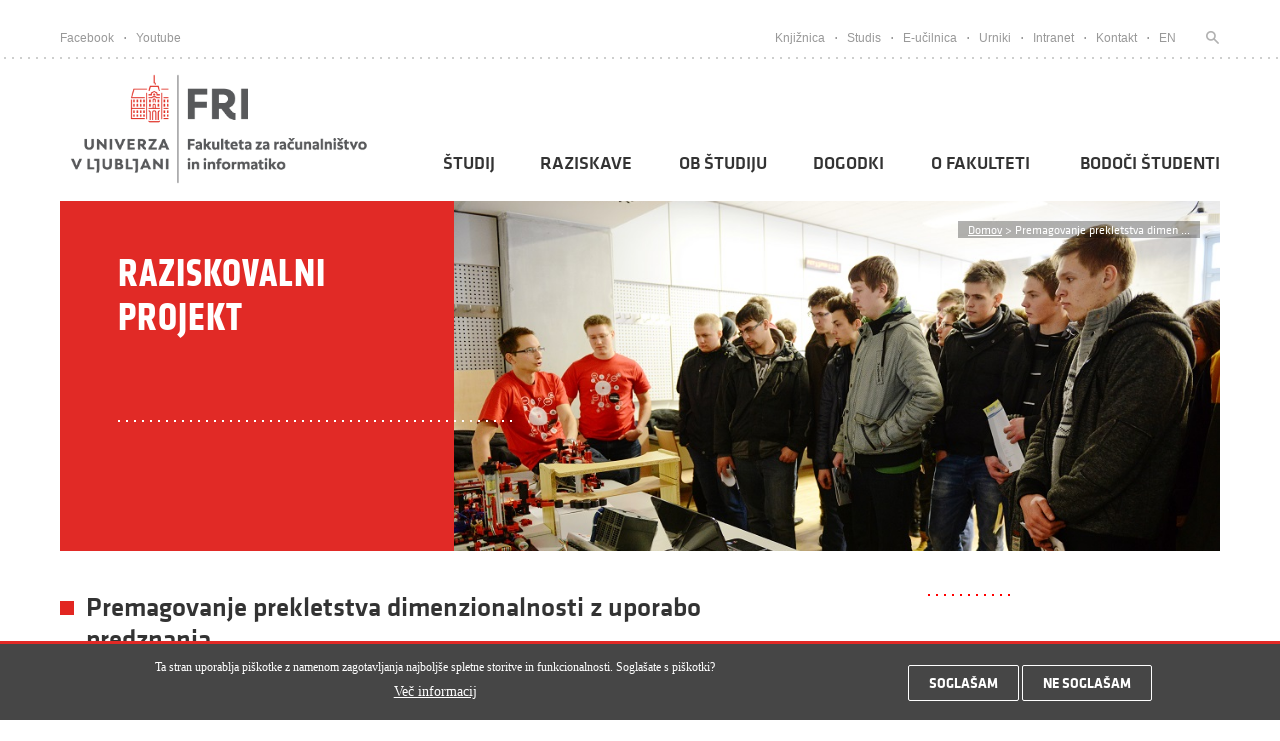

--- FILE ---
content_type: text/html; charset=utf-8
request_url: https://www.fri.uni-lj.si/sl/projekti/42
body_size: 15976
content:
<!DOCTYPE html PUBLIC "-//W3C//DTD XHTML+RDFa 1.0//EN"
  "http://www.w3.org/MarkUp/DTD/xhtml-rdfa-1.dtd">
<html xmlns="http://www.w3.org/1999/xhtml" xml:lang="sl" lang="sl" version="XHTML+RDFa 1.0" dir="ltr"
  xmlns:content="http://purl.org/rss/1.0/modules/content/"
  xmlns:dc="http://purl.org/dc/terms/"
  xmlns:foaf="http://xmlns.com/foaf/0.1/"
  xmlns:og="http://ogp.me/ns#"
  xmlns:rdfs="http://www.w3.org/2000/01/rdf-schema#"
  xmlns:sioc="http://rdfs.org/sioc/ns#"
  xmlns:sioct="http://rdfs.org/sioc/types#"
  xmlns:skos="http://www.w3.org/2004/02/skos/core#"
  xmlns:xsd="http://www.w3.org/2001/XMLSchema#">

<head profile="http://www.w3.org/1999/xhtml/vocab">
    <meta http-equiv="Content-Type" content="text/html; charset=utf-8" />
<link rel="shortcut icon" href="https://www.fri.uni-lj.si/sites/all/themes/fri_theme/favicon.ico" type="image/vnd.microsoft.icon" />
<meta name="generator" content="Drupal 7 (https://www.drupal.org)" />
<link rel="canonical" href="https://www.fri.uni-lj.si/sl/projekti/42" />
<link rel="shortlink" href="https://www.fri.uni-lj.si/sl/node/16065" />
    
    <link type="text/css" rel="stylesheet" href="https://www.fri.uni-lj.si/sites/default/files/css/css_xE-rWrJf-fncB6ztZfd2huxqgxu4WO-qwma6Xer30m4.css" media="all" />
<link type="text/css" rel="stylesheet" href="https://www.fri.uni-lj.si/sites/default/files/css/css_vZ7OMldNxT0kN_1nW7_5iIquAxAdcU-aJ-ucVab5t40.css" media="all" />
<link type="text/css" rel="stylesheet" href="https://www.fri.uni-lj.si/sites/default/files/css/css_aVfii4WBdDCVQIFAcvt660YF57n_vvGcbWx3GhosCs0.css" media="all" />
<link type="text/css" rel="stylesheet" href="https://fonts.googleapis.com/css?family=Oswald&amp;subset=latin-ext" media="all" />
<link type="text/css" rel="stylesheet" href="https://fonts.googleapis.com/css?family=Roboto:700,500,300,400&amp;subset=latin-ext" media="all" />
<link type="text/css" rel="stylesheet" href="https://cdn.jsdelivr.net/npm/tailwindcss/dist/tailwind.min.css" media="all" />
<link type="text/css" rel="stylesheet" href="https://www.fri.uni-lj.si/sites/default/files/css/css_FqSpa_bJ1mLZhxMbRmlZmalMYgYI-hckzHLfHFGi3Xk.css" media="all" />
<link type="text/css" rel="stylesheet" href="https://www.fri.uni-lj.si/sites/default/files/css/css_Jeg-a-oIGMNaJP_6CA9W76bWO4f8-QvIgG01TW6tKJU.css" media="all" />

<!--[if lt IE 7]>
<link type="text/css" rel="stylesheet" href="https://www.fri.uni-lj.si/sites/all/themes/fri_theme/ie6.css?t72xdr" media="all" />
<![endif]-->
    <meta name="viewport" content="width=device-width, initial-scale=1, maximum-scale=1">
    
    <title>
      Premagovanje prekletstva dimenzionalnosti z uporabo predznanja    </title>
    
    
  

</head>
<body class="html not-front not-logged-in no-sidebars page-node page-node- page-node-16065 node-type-raziskovalni-projekt i18n-sl" >

<style>
.skip-link {
  #position: absolute;
  display: inline-block;
  padding: .375rem .75rem;
  line-height: 1;
  font-size: 1.1rem;
  font-weight: bold;
  background-color: #ced3db;
  color: white;
}

.skip-link:not(:focus) {
  height: 1px;
  width: 1px;
  overflow: hidden;
  white-space: nowrap;
  clip: rect(0 0 0 0);
  clip-path: inset(50%);
}
</style>
<a href="#main-content" class="skip-link">Pojdi na vsebino</a>
        <div style="position:relative;">
        <div id="mobile-menu-backgroud-dark"></div>
                  <div class="region region-header">
    <div id="block-frontpage-top-links-block" class="block block-frontpage">

    
  <div class="content">
    
<header>
            <div id="upper-head-wrap">
                <div class="container">
                    <div class="left">
                        <div class="first"><a target="_blank" href="https://www.facebook.com/ulfri">Facebook</a></div>
                        <div class="dot"></div>
                        <div class="last"><a target="_blank" href="https://www.youtube.com/playlist?list=PLGYg4ZIlAe557Ad9QGq_G6i9y5CcJY0xt">Youtube</a></div>
                    </div>
                    <div class="right">
                    											 <div class="first"><a  href="/sl/knjiznica">Knjižnica</a></div>
										 <div class="dot"></div>
									                        
                    											
										<div>
                                            <a target='_blank'   href="https://studij.fri.uni-lj.si/">
                                            Studis                                            </a>
                                        </div>
                                        										<div class="dot"></div>
									                        
                    											
										<div>
                                            <a target='_blank'   href="https://ucilnica.fri.uni-lj.si/">
                                            E-učilnica                                            </a>
                                        </div>
                                        										<div class="dot"></div>
									                        
                    											
										<div>
                                            <a target='_blank'   href="https://urnik.fri.uni-lj.si/">
                                            Urniki                                            </a>
                                        </div>
                                        										<div class="dot"></div>
									                        
                    											
										<div>
                                            <a    href="https://intranet.fri.uni-lj.si/sl">
                                            Intranet                                            </a>
                                        </div>
                                        										<div class="dot"></div>
									                        
                    											
										<div>
                                            <a    href="/sl/kontakti">
                                            Kontakt                                            </a>
                                        </div>
                                                                
                    	                       <div class="dot"></div> 
                        <div>
                        	 
                                    <div>
                                                                                    <a href="/en/">EN</a>
                                        						            </div>
						</div>
                       <div >
                                                    
                        </div>
						<div class="dot"></div>                       	
                       	<div>
                       		<a title="Iskanje" href="#isci">
                       			<div class="last search-head" id="search-head">
                       				<form style="display:inline" action="/sl/iskanje" method="get">
                                        <input type="input" name="keys" class="edit-keys" title="Prosimo vnesite iskalni izraz" oninvalid="this.setCustomValidity('Prosimo vnesite iskalni izraz')" oninput="setCustomValidity('')" required />
                       				</form>
                       			</div>
                       		</a>
                       	</div>
                    </div>
                </div>
            </div>
            
            <div id="main-head-wrap">
                <div class="container">
                    <div class="background "></div>
                    <div class="navigation">
                        <a href="/sl">
                            <!-- <div class="logo"></div> -->
                                                            <img alt="FRI logo" class="logo" src="/sites/all/themes/fri_theme/images/fri_logo.png"/>
                                                    </a>
                                                <div class="menu-item-button">
                            <div class="a"></div>
                            <div class="b"></div>
                            <div class="c"></div>
                        </div>
                        <div id="mobile-nav" class=""> 
                            <div class="red-line"></div>
                            <div class="menus">
                                                                    
                                    <div class="item" ident="menu-studij">
                                        
                                                                                
                                        <a href="/sl/studij">
                                            <div class="title">Študij</div> 
                                        </a>
                                        
                                        
                                        
                                        <div class="image"></div><div class='submenu-slide-item' id='menu-studij'> <div class='back'>Nazaj</div><div class='submenu-l '><a href='/sl/virtualni-informativni-dan'>
                                                            <span>Virtualni informativni dan</span></a></div><div class='submenu-l has-children'><a href='/sl/studij/dodiplomski-studij'>
                                                            <span>Dodiplomski študij</span></a></div><div class='submenu-l-more'><a href='/sl/studijski-program/racunalnistvo-informatika-0'><div class='submenu-la'><div class='la-subtitle'>Računalništvo in informatika</div><div class='la-subtitle-sub'>Računalništvo in informatika</div></div><a href='/sl/studijski-program/racunalnistvo-informatika'><div class='submenu-la'><div class='la-subtitle'>Računalništvo in informatika</div><div class='la-subtitle-sub'>Računalništvo in informatika</div></div><a href='/sl/studijski-program/racunalnistvo-matematika-0'><div class='submenu-la'><div class='la-subtitle'>Računalništvo in matematika</div><div class='la-subtitle-sub'>Računalništvo in matematika</div></div><a href='/sl/studijski-program/multimedija'><div class='submenu-la'><div class='la-subtitle'>Multimedija</div><div class='la-subtitle-sub'>Multimedija</div></div><a href='/sl/studijski-program/upravna-informatika'><div class='submenu-la'><div class='la-subtitle'>Upravna informatika</div><div class='la-subtitle-sub'>Upravna informatika</div></div><a href='/sl/delovna-praksa'><div class='submenu-la'><div class='la-subtitle'>Delovna praksa</div><div class='la-subtitle-sub'>Delovna praksa</div></div><a href='/sl/dvojni-studijski-program-knu'><div class='submenu-la'><div class='la-subtitle'>Dvojni študijski program KNU</div><div class='la-subtitle-sub'>Dvojni študijski program KNU</div></div><a href='/sl/diplomsko-delo'><div class='submenu-la'><div class='la-subtitle'>Diplomsko delo</div><div class='la-subtitle-sub'>Diplomsko delo</div></div><a href='/sl/prestopanje-med-programi-bun-ri-na-bvs-ri'><div class='submenu-la'><div class='la-subtitle'>Prestopanje med programi BUN-RI na BVS-RI</div><div class='la-subtitle-sub'>Prestopanje med programi BUN-RI na BVS-RI</div></div><a href='/sl/prehod-iz-starega-v-novi-program'><div class='submenu-la'><div class='la-subtitle'>Prehod iz starega v novi program</div><div class='la-subtitle-sub'>Prehod iz starega v novi program</div></div><a href='/sl/dodatno-leto'><div class='submenu-la'><div class='la-subtitle'>Dodatno leto</div><div class='la-subtitle-sub'>Dodatno leto</div></div></div><div class='submenu-l has-children'><a href='/sl/studij/magistrski-studij'>
                                                            <span>Magistrski študij</span></a></div><div class='submenu-l-more'><a href='/sl/studijski-program/racunalnistvo-informatika-1'><div class='submenu-la'><div class='la-subtitle'>Računalništvo in informatika</div><div class='la-subtitle-sub'>Računalništvo in informatika</div></div><a href='/sl/studijski-program/podatkovne-vede'><div class='submenu-la'><div class='la-subtitle'>Podatkovne vede</div><div class='la-subtitle-sub'>Podatkovne vede</div></div><a href='/sl/studijski-program/multimedija-0'><div class='submenu-la'><div class='la-subtitle'>Multimedija</div><div class='la-subtitle-sub'>Multimedija</div></div><a href='/sl/studijski-program/racunalnistvo-matematika'><div class='submenu-la'><div class='la-subtitle'>Računalništvo in matematika</div><div class='la-subtitle-sub'>Računalništvo in matematika</div></div><a href='/sl/studijski-program/kognitivna-znanost'><div class='submenu-la'><div class='la-subtitle'>Kognitivna znanost</div><div class='la-subtitle-sub'>Kognitivna znanost</div></div><a href='/sl/studijski-program/uporabna-statistika'><div class='submenu-la'><div class='la-subtitle'>Uporabna statistika</div><div class='la-subtitle-sub'>Uporabna statistika</div></div><a href='/sl/studijski-program/digitalno-jezikoslovje'><div class='submenu-la'><div class='la-subtitle'>Digitalno jezikoslovje</div><div class='la-subtitle-sub'>Digitalno jezikoslovje</div></div><a href='/sl/studijski-program/umetna-inteligenca'><div class='submenu-la'><div class='la-subtitle'>Umetna inteligenca</div><div class='la-subtitle-sub'>Umetna inteligenca</div></div><a href='/sl/dvojni-studijski-program'><div class='submenu-la'><div class='la-subtitle'>Dvojni študijski program TU Graz</div><div class='la-subtitle-sub'>Dvojni študijski program TU Graz</div></div><a href='/sl/magistrsko-delo'><div class='submenu-la'><div class='la-subtitle'>Magistrsko delo</div><div class='la-subtitle-sub'>Magistrsko delo</div></div></div><div class='submenu-l has-children'><a href='/sl/studij/doktorski-studij'>
                                                            <span>Doktorski študij</span></a></div><div class='submenu-l-more'><a href='/sl/studijski-program/racunalnistvo-informatika-2'><div class='submenu-la'><div class='la-subtitle'>Računalništvo in informatika</div><div class='la-subtitle-sub'>Računalništvo in informatika</div></div><a href='/sl/studijski-program/bioznanosti'><div class='submenu-la'><div class='la-subtitle'>Bioznanosti</div><div class='la-subtitle-sub'>Bioznanosti</div></div><a href='/sl/mentorji'><div class='submenu-la'><div class='la-subtitle'>Mentorji</div><div class='la-subtitle-sub'>Mentorji</div></div><a href='/sl/pogosta-vprasanja'><div class='submenu-la'><div class='la-subtitle'>Pogosta vprašanja</div><div class='la-subtitle-sub'>Pogosta vprašanja</div></div><a href='/sl/predmetnik-pred-sl-20152016'><div class='submenu-la'><div class='la-subtitle'>Predmetnik pred š.l. 2015/2016</div><div class='la-subtitle-sub'>Predmetnik pred š.l. 2015/2016</div></div><a href='/sl/dvojni-studijski-program-z-univerzo-kaust'><div class='submenu-la'><div class='la-subtitle'>Dvojni študijski program</div><div class='la-subtitle-sub'>Dvojni študijski program</div></div></div><div class='submenu-l '><a href='/sl/mednarodne-izmenjave'>
                                                            <span>Mednarodne izmenjave</span></a></div><div class='submenu-l '><a href='/sl/studentski-status'>
                                                            <span>Študentski status</span></a></div><div class='submenu-l '><a href='/sl/studijski-koledar'>
                                                            <span>Študijski koledar</span></a></div><div class='submenu-l '><a href='/sl/pravilniki-vloge-ceniki'>
                                                            <span>Pravilniki, vloge, ceniki</span></a></div><div class='submenu-l '><a href='/sl/prijava-na-izpite'>
                                                            <span>Prijava na izpite</span></a></div><div class='submenu-l '><a href='/sl/vpis'>
                                                            <span>Vpis</span></a></div><div class='submenu-l '><a href='/sl/pogosta-vprasanja-0'>
                                                            <span>Pogosta vprašanja</span></a></div><div class='submenu-l '><a href='/sl/splosni-izbirni-predmeti'>
                                                            <span>Splošni izbirni predmeti</span></a></div><div class='submenu-l '><a href='/sl/napotki-za-pisanje-porocila'>
                                                            <span>Napotki za pisanje poročila</span></a></div><div class='submenu-l '><a href='/sl/stipendije'>
                                                            <span>Štipendije</span></a></div><div class='submenu-l '><a href='/sl/studentski-referat'>
                                                            <span>Študentski referat</span></a></div></div>                                    </div>
                                                                    
                                    <div class="item" ident="menu-raziskave">
                                        
                                                                                
                                        <a href="/sl/raziskave">
                                            <div class="title">Raziskave</div> 
                                        </a>
                                        
                                        
                                        
                                        <div class="image"></div><div class='submenu-slide-item' id='menu-raziskave'> <div class='back'>Nazaj</div><div class='submenu-l '><a href='/sl/raziskave/laboratoriji'>
                                                            <span>Laboratoriji</span></a></div><div class='submenu-l '><a href='/sl/raziskave/raziskovalni-projekti'>
                                                            <span>Raziskovalni projekti</span></a></div><div class='submenu-l '><a href='/sl/raziskave/seminarji-konference-zagovori'>
                                                            <span>Seminarji, konference in zagovori</span></a></div><div class='submenu-l '><a href='/sl/sodelovanje-z-gospodarstvom'>
                                                            <span>Sodelovanje z gospodarstvom</span></a></div><div class='submenu-l '><a href='/sl/mednarodna-vpetost'>
                                                            <span>Mednarodna vpetost</span></a></div><div class='submenu-l '><a href='/sl/fakulteta-studenti'>
                                                            <span>Fakulteta in študenti</span></a></div><div class='submenu-l '><a href='/sl/raziskovalna-infrastruktura'>
                                                            <span>Raziskovalna infrastruktura</span></a></div><div class='submenu-l '><a href='/sl/cern'>
                                                            <span>CERN</span></a></div><div class='submenu-l '><a href='/sl/digitalizacija'>
                                                            <span>Digitalizacija</span></a></div><div class='submenu-l '><a href='/sl/jrc'>
                                                            <span>JRC</span></a></div><div class='submenu-l '><a href='/sl/nvidia-fri-ai-day-2025'>
                                                            <span>NVIDIA & FRI AI Day 2025</span></a></div><div class='submenu-l '><a href='/sl/odklenimo-kvantno-prihodnost-predstavitev-ibm-quantum'>
                                                            <span>Odklenimo kvantno prihodnost: IBM Quantum</span></a></div></div>                                    </div>
                                                                    
                                    <div class="item" ident="menu-ob-tudiju">
                                        
                                                                                
                                        <a href="/sl/obstudiju">
                                            <div class="title">Ob študiju</div> 
                                        </a>
                                        
                                        
                                        
                                        <div class="image"></div><div class='submenu-slide-item' id='menu-ob-tudiju'> <div class='back'>Nazaj</div><div class='submenu-l '><a href='/sl/poletne-sole-delavnice'>
                                                            <span>Poletne šole in delavnice</span></a></div><div class='submenu-l '><a href='/sl/studentski-svet-fri'>
                                                            <span>Študentski svet FRI</span></a></div><div class='submenu-l '><a href='/sl/karierni-centri-univerze-v-ljubljani'>
                                                            <span>Karierni centri UL</span></a></div><div class='submenu-l '><a href='/sl/mednarodna-tekmovanja'>
                                                            <span>Mednarodna tekmovanja</span></a></div><div class='submenu-l '><a href='/sl/sport'>
                                                            <span>Šport</span></a></div><div class='submenu-l '><a href='/sl/banda-fridom'>
                                                            <span>Banda FRIdom</span></a></div><div class='submenu-l '><a href='/sl/robo-liga-fri'>
                                                            <span>Robo Liga FRI</span></a></div><div class='submenu-l '><a href='/sl/studentski-izzivi'>
                                                            <span>Študentski izzivi</span></a></div><div class='submenu-l '><a href='/sl/alumni-ul-fri'>
                                                            <span>Alumni</span></a></div></div>                                    </div>
                                                                    
                                    <div class="item" ident="">
                                        
                                                                                
                                        <a href="/sl/dogodki">
                                            <div class="title">Dogodki</div> 
                                        </a>
                                        
                                        
                                        
                                                                            </div>
                                                                    
                                    <div class="item" ident="menu-o-fakulteti">
                                        
                                                                                
                                        <a href="/sl/poslanstvo-vizija">
                                            <div class="title">O fakulteti</div> 
                                        </a>
                                        
                                        
                                        
                                        <div class="image"></div><div class='submenu-slide-item' id='menu-o-fakulteti'> <div class='back'>Nazaj</div><div class='submenu-l '><a href='/sl/poslanstvo-vizija'>
                                                            <span>Poslanstvo in vizija</span></a></div><div class='submenu-l '><a href='/sl/vodstvo'>
                                                            <span>Vodstvo</span></a></div><div class='submenu-l '><a href='/sl/organi-fakultete'>
                                                            <span>Organi fakultete</span></a></div><div class='submenu-l '><a href='/sl/o-fakulteti/osebje'>
                                                            <span>Osebje</span></a></div><div class='submenu-l '><a href='/sl/kontakti'>
                                                            <span>Kontakti</span></a></div><div class='submenu-l '><a href='/sl/o-fakulteti/kako-do-nas'>
                                                            <span>Kako do nas</span></a></div><div class='submenu-l '><a href='/sl/kje-je-kaj'>
                                                            <span>Kje je kaj</span></a></div><div class='submenu-l '><a href='/sl/pravilniki-programi-porocila'>
                                                            <span>Pravilniki, programi, poročila</span></a></div><div class='submenu-l '><a href='/sl/katalog-informacij-javnega-znacaja'>
                                                            <span>Katalog informacij javnega značaja</span></a></div><div class='submenu-l '><a href='/sl/javna-narocila'>
                                                            <span>Javna naročila</span></a></div><div class='submenu-l '><a href='/sl/kariera-na-fri'>
                                                            <span>Kariera na FRI</span></a></div><div class='submenu-l '><a href='/sl/medijsko-sredisce'>
                                                            <span>Medijsko središče</span></a></div><div class='submenu-l '><a href='/sl/najem-prostorov'>
                                                            <span>Najem prostora</span></a></div><div class='submenu-l '><a href='/sl/zalozba-ul-fri'>
                                                            <span>Založba UL FRI</span></a></div></div>                                    </div>
                                                                    
                                    <div class="item" ident="">
                                        
                                                                                
                                        <a href="/sl/bodoci-studenti">
                                            <div class="title">Bodoči študenti</div> 
                                        </a>
                                        
                                        
                                        
                                                                            </div>
                                                                
                            </div>
                            <div class="links">
                                <div class="group">
                                    
                                            <div>
                                                <a target='_blank' href="/sl/knjiznica">Knjižnica</a>
                                            </div>
                                    
                                                
                                    
                                            <div>
                                                <a target='_blank' href="https://studij.fri.uni-lj.si/">Studis</a>
                                            </div>
                                    
                                                
                                    
                                            <div>
                                                <a target='_blank' href="https://ucilnica.fri.uni-lj.si/">E-učilnica</a>
                                            </div>
                                    
                                                
                                    
                                            <div>
                                                <a target='_blank' href="https://urnik.fri.uni-lj.si/">Urniki</a>
                                            </div>
                                    
                                                
                                    
                                            <div>
                                                <a target='_blank' href="https://intranet.fri.uni-lj.si/sl">Intranet</a>
                                            </div>
                                    
                                                
                                    
                                            <div>
                                                <a  href="/sl/kontakti">Kontakt</a>
                                            </div>
                                    
                                                
                                                                    </div>
                                <div class="line"></div>
                                <div class="group">
                                    <div >
                                        <a target="_blank" href="https://www.facebook.com/ulfri">
                                            Facebook
                                        </a>
                                    </div>
                                    <div>
                                        <a target="_blank" href="https://www.youtube.com/playlist?list=PLGYg4ZIlAe557Ad9QGq_G6i9y5CcJY0xt">
                                            Youtube
                                        </a>
                                    </div>
                                </div>
                                
                                 <div class="line"></div>
                                <div class="group">
                                    <div>
                                                                                    <a href="/en/">EN</a>
                                        						            </div>
                                </div>
                            </div>
                        </div>
                        
                    
                        
                        
                        <nav id="main-nav">
                            <div class="block">
                            	
                                
                                
                                
                                
                                
<ul>
	
	
    <li>
        
        <a class="dropdown-icon"           href="/sl/studij">Študij</a>

			        	
	        <div class="dropDownMenu">
	            <div class="dropDownMenuMouse"></div>
	            <div class="dropDownMenuContainer">
	                <div class="inside-items">
	                    	                    	                    	
	                        	                            	                                <div class="item-no-children">
	
	                                    <a href='/sl/virtualni-informativni-dan'>Virtualni informativni dan</a>	                                </div>
	                            	                        	                        
	                        
	                        
							                    	                    	                    	
	                        	                            	                                <div class="item-with-children">
	                                    <a href="/sl/studij/dodiplomski-studij"><div class="title"> 
	                                        Dodiplomski študij</div></a>
	                                    <div class="children">
	                                        	                                        	
	                                        		                                        	
		                                            <a href="/sl/studijski-program/racunalnistvo-informatika-0"><div class="subitem">
		                                                		                                                    <div class="title">Računalništvo in informatika</div>
		                                                		                                                
		                                                		                                                    <div class="subtitle">
		                                                        univerzitetni program		                                                    </div>
		                                                		                                            </div></a>
	                                            
	                                            	                                            
	                                        	                                        	
	                                        		                                        	
		                                            <a href="/sl/studijski-program/racunalnistvo-informatika"><div class="subitem">
		                                                		                                                    <div class="title">Računalništvo in informatika</div>
		                                                		                                                
		                                                		                                                    <div class="subtitle">
		                                                        visokošolski program		                                                    </div>
		                                                		                                            </div></a>
	                                            
	                                            	                                            
	                                        	                                        	
	                                        		                                        	
		                                            <a href="/sl/studijski-program/racunalnistvo-matematika-0"><div class="subitem">
		                                                		                                                    <div class="title">Računalništvo in matematika</div>
		                                                		                                                
		                                                		                                                    <div class="subtitle">
		                                                        univerzitetni interdisciplinarni program		                                                    </div>
		                                                		                                            </div></a>
	                                            
	                                            	                                            
	                                        	                                        	
	                                        		                                        	
		                                            <a href="/sl/studijski-program/multimedija"><div class="subitem">
		                                                		                                                    <div class="title">Multimedija</div>
		                                                		                                                
		                                                		                                                    <div class="subtitle">
		                                                        univerzitetni interdisciplinarni program		                                                    </div>
		                                                		                                            </div></a>
	                                            
	                                            	                                            
	                                        	                                        	
	                                        		                                        	
		                                            <a href="/sl/studijski-program/upravna-informatika"><div class="subitem">
		                                                		                                                    <div class="title">Upravna informatika</div>
		                                                		                                                
		                                                		                                                    <div class="subtitle">
		                                                        univerzitetni interdisciplinarni program		                                                    </div>
		                                                		                                            </div></a>
	                                            
	                                            	                                            
	                                        	                                        	
	                                        		                                        	
		                                            <a href="/sl/delovna-praksa"><div class="subitem">
		                                                		                                                    <div class="title">Delovna praksa</div>
		                                                		                                                
		                                                		                                            </div></a>
	                                            
	                                            	                                            
	                                        	                                        	
	                                        		                                        	
		                                            <a href="/sl/dvojni-studijski-program-knu"><div class="subitem">
		                                                		                                                    <div class="title">Dvojni študijski program KNU</div>
		                                                		                                                
		                                                		                                            </div></a>
	                                            
	                                            	                                            
	                                        	                                        	
	                                        		                                            
	                                        	                                        	
	                                        		                                            
	                                        	                                        	
	                                        		                                            
	                                        	                                        	
	                                        		                                            
	                                        	
	                                    </div>
	
	                                </div>
	                            	                        	                        
	                        
	                        
							                    	                    	                    	
	                        	                            	                                <div class="item-with-children">
	                                    <a href="/sl/studij/magistrski-studij"><div class="title"> 
	                                        Magistrski študij</div></a>
	                                    <div class="children">
	                                        	                                        	
	                                        		                                        	
		                                            <a href="/sl/studijski-program/racunalnistvo-informatika-1"><div class="subitem">
		                                                		                                                    <div class="title">Računalništvo in informatika</div>
		                                                		                                                
		                                                		                                                    <div class="subtitle">
		                                                        magistrski program		                                                    </div>
		                                                		                                            </div></a>
	                                            
	                                            	                                            
	                                        	                                        	
	                                        		                                        	
		                                            <a href="/sl/studijski-program/podatkovne-vede"><div class="subitem">
		                                                		                                                    <div class="title">Podatkovne vede</div>
		                                                		                                                
		                                                		                                                    <div class="subtitle">
		                                                        smer magistrskega programa		                                                    </div>
		                                                		                                            </div></a>
	                                            
	                                            	                                            
	                                        	                                        	
	                                        		                                        	
		                                            <a href="/sl/studijski-program/multimedija-0"><div class="subitem">
		                                                		                                                    <div class="title">Multimedija</div>
		                                                		                                                
		                                                		                                                    <div class="subtitle">
		                                                        interdisciplinarni magistrski program		                                                    </div>
		                                                		                                            </div></a>
	                                            
	                                            	                                            
	                                        	                                        	
	                                        		                                        	
		                                            <a href="/sl/studijski-program/racunalnistvo-matematika"><div class="subitem">
		                                                		                                                    <div class="title">Računalništvo in matematika</div>
		                                                		                                                
		                                                		                                                    <div class="subtitle">
		                                                        interdisciplinarni magistrski program		                                                    </div>
		                                                		                                            </div></a>
	                                            
	                                            	                                            
	                                        	                                        	
	                                        		                                        	
		                                            <a href="/sl/studijski-program/kognitivna-znanost"><div class="subitem">
		                                                		                                                    <div class="title">Kognitivna znanost</div>
		                                                		                                                
		                                                		                                                    <div class="subtitle">
		                                                        interdisciplinarni magistrski program		                                                    </div>
		                                                		                                            </div></a>
	                                            
	                                            	                                            
	                                        	                                        	
	                                        		                                        	
		                                            <a href="/sl/studijski-program/uporabna-statistika"><div class="subitem">
		                                                		                                                    <div class="title">Uporabna statistika</div>
		                                                		                                                
		                                                		                                                    <div class="subtitle">
		                                                        interdisciplinarni magistrski program		                                                    </div>
		                                                		                                            </div></a>
	                                            
	                                            	                                            
	                                        	                                        	
	                                        		                                        	
		                                            <a href="/sl/studijski-program/digitalno-jezikoslovje"><div class="subitem">
		                                                		                                                    <div class="title">Digitalno jezikoslovje</div>
		                                                		                                                
		                                                		                                                    <div class="subtitle">
		                                                        mednarodni skupni magistrski program		                                                    </div>
		                                                		                                            </div></a>
	                                            
	                                            	                                            
	                                        	                                        	
	                                        		                                        	
		                                            <a href="/sl/studijski-program/umetna-inteligenca"><div class="subitem">
		                                                		                                                    <div class="title">Umetna inteligenca</div>
		                                                		                                                
		                                                		                                                    <div class="subtitle">
		                                                        mednarodni skupni magistrski program		                                                    </div>
		                                                		                                            </div></a>
	                                            
	                                            	                                            
	                                        	                                        	
	                                        		                                            
	                                        	                                        	
	                                        		                                            
	                                        	
	                                    </div>
	
	                                </div>
	                            	                        	                        
	                        
	                        
							                    	                    	                    	
	                        	                            	                                <div class="item-with-children">
	                                    <a href="/sl/studij/doktorski-studij"><div class="title"> 
	                                        Doktorski študij</div></a>
	                                    <div class="children">
	                                        	                                        	
	                                        		                                        	
		                                            <a href="/sl/studijski-program/racunalnistvo-informatika-2"><div class="subitem">
		                                                		                                                    <div class="title">Računalništvo in informatika</div>
		                                                		                                                
		                                                		                                                    <div class="subtitle">
		                                                        Doktorski program		                                                    </div>
		                                                		                                            </div></a>
	                                            
	                                            	                                            
	                                        	                                        	
	                                        		                                        	
		                                            <a href="/sl/studijski-program/bioznanosti"><div class="subitem">
		                                                		                                                    <div class="title">Bioznanosti</div>
		                                                		                                                
		                                                		                                                    <div class="subtitle">
		                                                        interdisciplinarni doktorski program		                                                    </div>
		                                                		                                            </div></a>
	                                            
	                                            	                                            
	                                        	                                        	
	                                        		                                            
	                                        	                                        	
	                                        		                                            
	                                        	                                        	
	                                        		                                            
	                                        	                                        	
	                                        		                                        	
		                                            <a href="/sl/dvojni-studijski-program-z-univerzo-kaust"><div class="subitem">
		                                                		                                                    <div class="title">Dvojni študijski program</div>
		                                                		                                                
		                                                		                                            </div></a>
	                                            
	                                            	                                            
	                                        	
	                                    </div>
	
	                                </div>
	                            	                        	                        
	                        
	                        
							                    	                    	                    	
	                        	                            	                                <div class="item-no-children">
	
	                                    <a href='/sl/mednarodne-izmenjave'>Mednarodne izmenjave</a>	                                </div>
	                            	                        	                        
	                        
	                        
							                    	                    	                    	
	                        	                            	                                <div class="item-no-children">
	
	                                    <a href='/sl/studentski-status'>Študentski status</a>	                                </div>
	                            	                        	                        
	                        
	                        
							                    	                    	                    	
	                        	                            	                                <div class="item-no-children">
	
	                                    <a href='/sl/studijski-koledar'>Študijski koledar</a>	                                </div>
	                            	                        	                        
	                        
	                        
							                    	                    	                    	
	                        	                            	                                <div class="item-no-children">
	
	                                    <a href='/sl/pravilniki-vloge-ceniki'>Pravilniki, vloge, ceniki</a>	                                </div>
	                            	                        	                        
	                        
	                        
							                    	                    	                    	
	                        	                            	                                <div class="item-no-children">
	
	                                    <a href='/sl/prijava-na-izpite'>Prijava na izpite</a>	                                </div>
	                            	                        	                        
	                        
	                        
							                    	                    	                    	
	                        	                            	                                <div class="item-no-children">
	
	                                    <a href='/sl/vpis'>Vpis</a>	                                </div>
	                            	                        	                        
	                        
	                        
							                    	                    	                    	
	                        	                            	                                <div class="item-no-children">
	
	                                    <a href='/sl/pogosta-vprasanja-0'>Pogosta vprašanja</a>	                                </div>
	                            	                        	                        
	                        
	                        
							                    	                    	                    	
	                        	                            	                                <div class="item-no-children">
	
	                                    <a href='/sl/splosni-izbirni-predmeti'>Splošni izbirni predmeti</a>	                                </div>
	                            	                        	                        
	                        
	                        
							                    	                    	                    	
	                        	                            	                                <div class="item-no-children">
	
	                                    <a href='/sl/napotki-za-pisanje-porocila'>Napotki za pisanje poročila</a>	                                </div>
	                            	                        	                        
	                        
	                        
							                    	                    	                    	
	                        	                        
	                        
	                        
							                    	                    	                    	                    	                    	
	                        	                            	                                <div class="item-no-children">
	
	                                    <a href='/sl/studentski-referat'>Študentski referat</a>	                                </div>
	                            	                        	                        
	                        
	                        
							                    	
	                </div>
	               
	                    <!-- <div class="dropDownMenuC2"> -->
<!-- </div> -->	
	               	            </div>
	        </div>
	
	                    </li>
    
	
	
    <li>
        
        <a class="dropdown-icon"           href="/sl/raziskave">Raziskave</a>

			        	
	        <div class="dropDownMenu">
	            <div class="dropDownMenuMouse"></div>
	            <div class="dropDownMenuContainer">
	                <div class="inside-items">
	                    	                    	                    	
	                        	                            	                                <div class="item-no-children">
	
	                                    <a href='/sl/raziskave/laboratoriji'>Laboratoriji</a>	                                </div>
	                            	                        	                        
	                        
	                        
							                    	                    	                    	
	                        	                            	                                <div class="item-no-children">
	
	                                    <a href='/sl/raziskave/raziskovalni-projekti'>Raziskovalni projekti</a>	                                </div>
	                            	                        	                        
	                        
	                        
							                    	                    	                    	
	                        	                            	                                <div class="item-no-children">
	
	                                    <a href='/sl/raziskave/seminarji-konference-zagovori'>Seminarji, konference in zagovori</a>	                                </div>
	                            	                        	                        
	                        
	                        
							                    	                    	                    	
	                        	                            	                                <div class="item-no-children">
	
	                                    <a href='/sl/sodelovanje-z-gospodarstvom'>Sodelovanje z gospodarstvom</a>	                                </div>
	                            	                        	                        
	                        
	                        
							                    	                    	                    	
	                        	                            	                                <div class="item-no-children">
	
	                                    <a href='/sl/mednarodna-vpetost'>Mednarodna vpetost</a>	                                </div>
	                            	                        	                        
	                        
	                        
							                    	                    	                    	
	                        	                            	                                <div class="item-no-children">
	
	                                    <a href='/sl/fakulteta-studenti'>Fakulteta in študenti</a>	                                </div>
	                            	                        	                        
	                        
	                        
							                    	                    	                    	
	                        	                            	                                <div class="item-no-children">
	
	                                    <a href='/sl/raziskovalna-infrastruktura'>Raziskovalna infrastruktura</a>	                                </div>
	                            	                        	                        
	                        
	                        
							                    	                    	                    	
	                        	                            	                                <div class="item-no-children">
	
	                                    <a href='/sl/cern'>CERN</a>	                                </div>
	                            	                        	                        
	                        
	                        
							                    	                    	                    	
	                        	                            	                                <div class="item-no-children">
	
	                                    <a href='/sl/digitalizacija'>Digitalizacija</a>	                                </div>
	                            	                        	                        
	                        
	                        
							                    	                    	                    	
	                        	                            	                                <div class="item-no-children">
	
	                                    <a href='/sl/jrc'>JRC</a>	                                </div>
	                            	                        	                        
	                        
	                        
							                    	                    	                    	
	                        	                            	                                <div class="item-no-children">
	
	                                    <a href='/sl/nvidia-fri-ai-day-2025'>NVIDIA & FRI AI Day 2025</a>	                                </div>
	                            	                        	                        
	                        
	                        
							                    	                    	                    	
	                        	                            	                                <div class="item-no-children">
	
	                                    <a href='/sl/odklenimo-kvantno-prihodnost-predstavitev-ibm-quantum'>Odklenimo kvantno prihodnost: IBM Quantum</a>	                                </div>
	                            	                        	                        
	                        
	                        
							                    	
	                </div>
	               
	                    <!-- <div class="dropDownMenuC2"> -->
<!-- </div> -->	
	               	            </div>
	        </div>
	
	                    </li>
    
	
	
    <li>
        
        <a class="dropdown-icon"           href="/sl/obstudiju">Ob študiju</a>

			        	
	        <div class="dropDownMenu">
	            <div class="dropDownMenuMouse"></div>
	            <div class="dropDownMenuContainer">
	                <div class="inside-items">
	                    	                    	                    	
	                        	                            	                                <div class="item-no-children">
	
	                                    <a href='/sl/poletne-sole-delavnice'>Poletne šole in delavnice</a>	                                </div>
	                            	                        	                        
	                        
	                        
							                    	                    	                    	
	                        	                            	                                <div class="item-no-children">
	
	                                    <a href='/sl/studentski-svet-fri'>Študentski svet FRI</a>	                                </div>
	                            	                        	                        
	                        
	                        
							                    	                    	                    	
	                        	                            	                                <div class="item-no-children">
	
	                                    <a href='/sl/karierni-centri-univerze-v-ljubljani'>Karierni centri UL</a>	                                </div>
	                            	                        	                        
	                        
	                        
							                    	                    	                    	
	                        	                            	                                <div class="item-no-children">
	
	                                    <a href='/sl/mednarodna-tekmovanja'>Mednarodna tekmovanja</a>	                                </div>
	                            	                        	                        
	                        
	                        
							                    	                    	                    	
	                        	                            	                                <div class="item-no-children">
	
	                                    <a href='/sl/sport'>Šport</a>	                                </div>
	                            	                        	                        
	                        
	                        
							                    	                    	                    	
	                        	                            	                                <div class="item-no-children">
	
	                                    <a href='/sl/banda-fridom'>Banda FRIdom</a>	                                </div>
	                            	                        	                        
	                        
	                        
							                    	                    	                    	
	                        	                            	                                <div class="item-no-children">
	
	                                    <a href='/sl/robo-liga-fri'>Robo Liga FRI</a>	                                </div>
	                            	                        	                        
	                        
	                        
							                    	                    	                    	
	                        	                            	                                <div class="item-no-children">
	
	                                    <a href='/sl/studentski-izzivi'>Študentski izzivi</a>	                                </div>
	                            	                        	                        
	                        
	                        
							                    	                    	                    	
	                        	                            	                                <div class="item-no-children">
	
	                                    <a href='/sl/alumni-ul-fri'>Alumni</a>	                                </div>
	                            	                        	                        
	                        
	                        
							                    	
	                </div>
	               
	                    <!-- <div class="dropDownMenuC2"> -->
<!-- </div> -->	
	               	            </div>
	        </div>
	
	                    </li>
    
	
	
    <li>
        
        <a            href="/sl/dogodki">Dogodki</a>

		    </li>
    
	
	
    <li>
        
        <a class="dropdown-icon"           href="/sl/poslanstvo-vizija">O fakulteti</a>

			        	
	        <div class="dropDownMenu">
	            <div class="dropDownMenuMouse"></div>
	            <div class="dropDownMenuContainer">
	                <div class="inside-items">
	                    	                    	                    	
	                        	                            	                                <div class="item-no-children">
	
	                                    <a href='/sl/poslanstvo-vizija'>Poslanstvo in vizija</a>	                                </div>
	                            	                        	                        
	                        
	                        
							                    	                    	                    	
	                        	                            	                                <div class="item-no-children">
	
	                                    <a href='/sl/vodstvo'>Vodstvo</a>	                                </div>
	                            	                        	                        
	                        
	                        
							                    	                    	                    	
	                        	                            	                                <div class="item-no-children">
	
	                                    <a href='/sl/organi-fakultete'>Organi fakultete</a>	                                </div>
	                            	                        	                        
	                        
	                        
							                    	                    	                    	
	                        	                            	                                <div class="item-no-children">
	
	                                    <a href='/sl/o-fakulteti/osebje'>Osebje</a>	                                </div>
	                            	                        	                        
	                        
	                        
							                    	                    	                    	
	                        	                            	                                <div class="item-no-children">
	
	                                    <a href='/sl/kontakti'>Kontakti</a>	                                </div>
	                            	                        	                        
	                        
	                        
							                    	                    	                    	
	                        	                            	                                <div class="item-no-children">
	
	                                    <a href='/sl/o-fakulteti/kako-do-nas'>Kako do nas</a>	                                </div>
	                            	                        	                        
	                        
	                        
							                    	                    	                    	
	                        	                            	                                <div class="item-no-children">
	
	                                    <a href='/sl/kje-je-kaj'>Kje je kaj</a>	                                </div>
	                            	                        	                        
	                        
	                        
							                    	                    	                    	
	                        	                            	                                <div class="item-no-children">
	
	                                    <a href='/sl/pravilniki-programi-porocila'>Pravilniki, programi, poročila</a>	                                </div>
	                            	                        	                        
	                        
	                        
							                    	                    	                    	
	                        	                            	                                <div class="item-no-children">
	
	                                    <a href='/sl/katalog-informacij-javnega-znacaja'>Katalog informacij javnega značaja</a>	                                </div>
	                            	                        	                        
	                        
	                        
							                    	                    	                    	
	                        	                            	                                <div class="item-no-children">
	
	                                    <a href='/sl/javna-narocila'>Javna naročila</a>	                                </div>
	                            	                        	                        
	                        
	                        
							                    	                    	                    	
	                        	                            	                                <div class="item-no-children">
	
	                                    <a href='/sl/kariera-na-fri'>Kariera na FRI</a>	                                </div>
	                            	                        	                        
	                        
	                        
							                    	                    	                    	
	                        	                            	                                <div class="item-no-children">
	
	                                    <a href='/sl/medijsko-sredisce'>Medijsko središče</a>	                                </div>
	                            	                        	                        
	                        
	                        
							                    	                    	                    	
	                        	                            	                                <div class="item-no-children">
	
	                                    <a href='/sl/najem-prostorov'>Najem prostora</a>	                                </div>
	                            	                        	                        
	                        
	                        
							                    	                    	                    	
	                        	                            	                                <div class="item-no-children">
	
	                                    <a href='/sl/zalozba-ul-fri'>Založba UL FRI</a>	                                </div>
	                            	                        	                        
	                        
	                        
							                    	
	                </div>
	               
	                    <!-- <div class="dropDownMenuC2"> -->
<!-- </div> -->	
	               	            </div>
	        </div>
	
	                    </li>
    
	
	
    <li>
        
        <a            href="/sl/bodoci-studenti">Bodoči študenti</a>

		    </li>
    
</ul>
                                
                                
                                
                              
                            </div>
                        
                        </nav>
                        <div class="search_800px">
                        	&#59392;
                        </div>
                    </div>
                     
                </div>
            </div>
            
            
            <div class="main-mobile-search">
            	
            	<div class="container">
            		<div>
            			<a href="#isci" title="Iskanje">
            				<div class="last search-head" id="mobile-search-head">
	            				
	            				<form style="display:inline" action="/sl/iskanje" method="get">
	            					<input autocomplete="off" placeholder='Išči...' type="search" name="keys" class="edit-keys" title="Prosimo vnesite iskalni izraz" oninvalid="this.setCustomValidity('Prosimo vnesite iskalni izraz')" oninput="setCustomValidity('')" required />
	            					
	            				</form>
            				</div>
            			</a>
            		</div>
            	</div>
            	
            </div>
            
            
        </header>
        
  </div>
</div>
  </div>
                 
         
    <a name="main-content" tabindex="-1"></a>
      <div class="region region-content">
    <div id="block-system-main" class="block block-system">

    
  <div class="content">
    

    <div class="header-margin"></div>
    
    <div id="block-studij-banner-block-custom" class="block block-studij">

    
  <div class="content">
    <div id="banner-header" class="container">
    <div class="breadcrumbs">
	<a href="/">Domov</a> 
    
        <span>></span> 
        Premagovanje prekletstva dimen ...            
        
</div>	<div class="left-container-text">
			<div class="wrap-text flex-space-between">
				<div class="title">
                    <div>
						Raziskovalni projekt                    </div>
				</div>
				<div class="dots">
					<div class="whiteDotsBanner" style="top : 0px;left: 0x;width: 395px;"></div>
				</div>
				<div class="text">
									</div>
			</div>
		</div>
                    <div class="header-image-katedre"></div>
            </div>

  </div>
</div>



<div class="container raziskovalni-projekt-node" id="katedre-main-container">
	<div class="flex-space-between">
		<div id="katedre-container" style="width: 750px;">
				<div id="katedra-items">
					<div class="katedra-item">
                        <div class="heading-article main-heading" style="padding-bottom: 30px;">
                        	<ul>
                        		<li>
                        			Premagovanje prekletstva dimenzionalnosti z uporabo predznanja                        		</li>
                        	</ul>
							
                        </div>
						
						<div class="katedra-item">
							<!--<div class="heading-article">
								<ul>
									<li>Tehnični podatki</li>
								</ul>
							</div>
							<div class="grayDots"></div>-->
														<div class="projekt-content">
								<div>
		                            <strong>Naročnik: </strong>
		                            <span class="projekt-label">
			                            Javna agencija za znanstvenoraziskovalno in inovacijsko dejavnost RS			                            		                            </span>
	                            </div>
	                            
	                            	                            
	                            		                            <div>
			                            <strong>Tip projekta: </strong>
			                            <span class="projekt-label">
				                            Raziskovalni projekti ARRS			                            </span>
			                        </div>
		                        		                        
								<div><strong>Trajanje projekta: </strong>
									<span class="projekt-label">
			                            2013			                            - 
			                            2016		                           </span>
		                        </div>
	                        </div>
                        </div>
                        
                                                <div class="katedra-item" style="margin-top: 20px;">
                            <div class="heading-article">
                                <ul>
                                    <li>Opis</li>
                                </ul>
                            </div>
                            <div class="grayDots"></div>
                            <div class="projektOpis projekt-content">
                                <p>Delovanje današnje družbe temelji na zbiranju in analizi velikih količin podatkov. Ker sta se tako zbiranje kot hranjenje podatkov v zadnjem času zelo pocenili, navadno ne opazujemo več majhnih množic skrbno izbranih spremenljivk, temveč rutinsko zbiramo velike količine meritev. Tako ravnamo na vseh področjih, od znanosti z, na primer, sekvenciranjem celotnega genoma in opazovanja aktivnosti vseh genov hkrati, do poslovnega sveta, kjer, denimo, zajemamo posnetke cen delnic ali vrednosti tečajev v kratkih časovnih intervalih.</p>

<p>Načelno naj bi bili z opazovanjem velike količine spremenljivk zmožni odkriti bolj zapletene in nepričakovane vzorce v podatkih kot prej. V praksi pa je tolikšna količina podatkov videti kot ogromna kopica sena, manjkajo pa nam učinkovite metode za iskanje igel oziroma, še huje, za razlikovanje igel od slame. Gledano formalneje, trenutno uporabljene metode za odkrivanje zakonitosti iz podatkov poiščejo veliko število modelov in vzorcev, ki se enako dobro prilegajo podatkom. Čeprav je večina od njih naključnih, jih je z matematičnimi metodami nemogoče razlikovati od resničnih vzorcev.</p>

<p>Po našem mnenju je problem posledica trenutnega pristopa k odkrivanju zakonitosti, ki uporablja (le) podatke za sestavljanje novih teorij  slaba praksa, ki so jo nekoč poimenovali &quot;podatkovno ribarjenje&quot;. Doslej smo se težavam, ki jih povzroča ta pristop, izognili z iskanjem čim preprostejših teorij (npr. z uporabo linearnih modelov, različnih regularizacij, Occamovega načela ipd). V visoko dimenzionalnih problemih pa to ne deluje več, saj obstaja preveč enako zapletenih teorij, ki se enako dobro prilegajo podatkom.</p>

<p>V okviru projekta nameravamo raziskovati, po našem mnenju, edino uporabno rešitev problema. Tako kot klasična znanost ne gradi teorij zgolj iz opazovanj, mora tudi iskanje modelov, vzorcev in vizualizacij v avtomatskem odkrivanju znanj iz podatkov temeljiti na obstoječem znanju iz raziskovanega področja. To predznanje je lahko v poljubni obliki, ki opisuje povezave med spremenljivkami, na primer ontologija ali mreža entitet, ki ustrezajo spremenljivkam, korelacije med spremenljivkami, ki so znane iz preteklih poskusov, pravila, ki jih eksplicitno sestavi področni strokovnjak, ali besedila, ki so povezana s področjem in s katerimi je mogoče statistično določiti povezanost spremenljivk.</p>

<p>Predznanje lahko uporabimo v vseh fazah odkrivanja znanja. V projektu nameravamo razviti metode za transformacijo podatkov, ki bodo, recimo, zmanjšale dimenzionalnost podatkov tako, da bodo z uporabo predznanja sestavile nove spremenljivke iz opazovanih; ta pristop je drugačen od obstoječih tehnik zmanjševanja dimenzionalnosti, ki dimenzionalnost podatkov zmanjšuje s pomočjo podatkov samih. Razvili bomo vizualizacijske metode, ki bodo sestavljale uporabne in informativne vizualizacije na podlagi obstoječega znanja. Gradnja napovednih modelov, predvsem z metodami strojnega učenja, temelji na preiskovanju ogromnega prostora možnih modelov; tudi to iskanje lahko usmerjamo s predznanjem o povezavah med spremenljivkami. Končno, obstoječe znanje lahko uporabljamo za izbor modelov in vzorcev iz ogromne množice modelov in vzorcev, ki se enako prilegajo danim podatkom.</p>

<p>Pri delu se bomo zgledovali po sodobnih metodah analize genetskih podatkov, področja, ki je v zadnjem času naredilo največ za premagovanje prekletstva dimenzionalnosti, ter s statističnimi tehnikami manjšanja dimenzionalnosti in postopki za omejevanje iskanja v strojnem učenju, ki trenutno ne uporabljajo predznanja, vsaj ne na način, kot ga predvidevamo v projektu.</p>

<p>Razvite metode bodo implementirane v odprtokodnih paketih za odkrivanje znanja iz podatkov in tako takoj na voljo za praktično uporabo. Sprotna uporaba bo tudi olajšala testiranje in izpopolnjevanje algoritmov, ki jih bomo razvijali v okviru projekta.</p>
                            </div>
					    </div>
                        						
					</div>
					<div class="katedra-item">
						<div class="heading-article">
							<ul>
								<li>Sodelavci na projektu</li>
							</ul>
						</div>
						<div class="grayDots"></div>
                        
						<ul class="projektiList projekt-content">
							<li><a href="/sl/o-fakulteti/osebje/tomaz-curk">izr. prof. dr. Tomaž Curk, Sodelavec na projektu</a></li><li><a href="/sl/o-fakulteti/osebje/janez-demsar">prof. dr. Janez Demšar, Vodja projekta na FRI</a></li><li><a href="/sl/o-fakulteti/osebje/anze-staric">as. Anže Starič, Sodelavec na projektu</a></li><li><a href="/sl/o-fakulteti/osebje/miha-stajdohar">as. dr. Miha Štajdohar, Sodelavec na projektu</a></li><li><a href="/sl/o-fakulteti/osebje/marko-toplak">asist. dr. Marko Toplak, Sodelavec na projektu</a></li><li><a href="/sl/o-fakulteti/osebje/martin-vuk">asist. dr. Martin Vuk, Sodelavec na projektu</a></li><li><a href="/sl/o-fakulteti/osebje/blaz-zupan">prof. dr. Blaž Zupan, Sodelavec na projektu</a></li><li><a href="/sl/o-fakulteti/osebje/lan-zagar">asist.-raz. dr. Lan Žagar, Sodelavec na projektu</a></li><li><a href="/sl/o-fakulteti/osebje/jure-zbontar">as. Jure Žbontar, Sodelavec na projektu</a></li><li><a>Matija Polajnar, Sodelavec na projektu</a></li>						</ul>
					</div>
										
				</div>
			</div>
			
		
<div id="side-menu">
            <div id="aboutFacultyText">
            <a href="/sl">
                            </a>
        </div>
        <div class="redDots" style="width: 85px;"></div>
            </div>


	</div>
</div>
  </div>
</div>
  </div>
  <div class="region region-footer">
    <div id="block-frontpage-footer-frontpage-block" class="block block-frontpage">

    
  <div class="content">
    




<footer id="frontpage-footer">
    <div class="container">
        <div class="menu">
        	            
                <div class="footer-menu-item">
                    <div class="footer-menu-title">
                        <a href="/sl/studij">
                            <span>Študij</span>
                        </a>
                    </div>
                    <ul>
        			                                                <li>
                            <a  
                               
                               href="/sl/virtualni-informativni-dan">
                                Virtualni informativni dan                            </a>
                        </li>
                                			                                                <li>
                            <a  
                               
                               href="/sl/studij/dodiplomski-studij">
                                Dodiplomski študij                            </a>
                        </li>
                                			                                                <li>
                            <a  
                               
                               href="/sl/studij/magistrski-studij">
                                Magistrski študij                            </a>
                        </li>
                                			                                                <li>
                            <a  
                               
                               href="/sl/studij/doktorski-studij">
                                Doktorski študij                            </a>
                        </li>
                                			                                                <li>
                            <a  
                               
                               href="/sl/mednarodne-izmenjave">
                                Mednarodne izmenjave                            </a>
                        </li>
                                			                                                <li>
                            <a  
                               
                               href="/sl/studentski-status">
                                Študentski status                            </a>
                        </li>
                                			                                                <li>
                            <a  
                               
                               href="/sl/studijski-koledar">
                                Študijski koledar                            </a>
                        </li>
                                			                                                <li>
                            <a  
                               
                               href="/sl/pravilniki-vloge-ceniki">
                                Pravilniki, vloge, ceniki                            </a>
                        </li>
                                			                                                <li>
                            <a  
                               
                               href="/sl/prijava-na-izpite">
                                Prijava na izpite                            </a>
                        </li>
                                			                                                <li>
                            <a  
                               
                               href="/sl/vpis">
                                Vpis                            </a>
                        </li>
                                			                                                <li>
                            <a  
                               
                               href="/sl/pogosta-vprasanja-0">
                                Pogosta vprašanja                            </a>
                        </li>
                                			                                                <li>
                            <a  
                               
                               href="/sl/splosni-izbirni-predmeti">
                                Splošni izbirni predmeti                            </a>
                        </li>
                                			                                                <li>
                            <a  
                               
                               href="/sl/napotki-za-pisanje-porocila">
                                Napotki za pisanje poročila                            </a>
                        </li>
                                			                                			                                                <li>
                            <a  
                               
                               href="/sl/stipendije">
                                Štipendije                            </a>
                        </li>
                                			                                                <li>
                            <a  
                               
                               href="/sl/studentski-referat">
                                Študentski referat                            </a>
                        </li>
                                			                    </ul>

                </div>
            
                <div class="footer-menu-item">
                    <div class="footer-menu-title">
                        <a href="/sl/raziskave">
                            <span>Raziskave</span>
                        </a>
                    </div>
                    <ul>
        			                                                <li>
                            <a  
                               
                               href="/sl/raziskave/laboratoriji">
                                Laboratoriji                            </a>
                        </li>
                                			                                                <li>
                            <a  
                               
                               href="/sl/raziskave/raziskovalni-projekti">
                                Raziskovalni projekti                            </a>
                        </li>
                                			                                                <li>
                            <a  
                               
                               href="/sl/raziskave/seminarji-konference-zagovori">
                                Seminarji, konference in zagovori                            </a>
                        </li>
                                			                                			                                			                                			                                                <li>
                            <a  
                               
                               href="/sl/raziskovalna-infrastruktura">
                                Raziskovalna infrastruktura                            </a>
                        </li>
                                			                                                <li>
                            <a  
                               
                               href="/sl/cern">
                                CERN                            </a>
                        </li>
                                			                                                <li>
                            <a  
                               
                               href="/sl/digitalizacija">
                                Digitalizacija                            </a>
                        </li>
                                			                                                <li>
                            <a  
                               
                               href="/sl/jrc">
                                JRC                            </a>
                        </li>
                                			                                                <li>
                            <a  
                               
                               href="/sl/nvidia-fri-ai-day-2025">
                                NVIDIA & FRI AI Day 2025                            </a>
                        </li>
                                			                                                <li>
                            <a  
                               
                               href="/sl/odklenimo-kvantno-prihodnost-predstavitev-ibm-quantum">
                                Odklenimo kvantno prihodnost: IBM Quantum                            </a>
                        </li>
                                			                    </ul>

                </div>
            
                <div class="footer-menu-item">
                    <div class="footer-menu-title">
                        <a href="/sl/obstudiju">
                            <span>Ob študiju</span>
                        </a>
                    </div>
                    <ul>
        			                                                <li>
                            <a  
                               
                               href="/sl/poletne-sole-delavnice">
                                Poletne šole in delavnice                            </a>
                        </li>
                                			                                                <li>
                            <a  
                               
                               href="/sl/studentski-svet-fri">
                                Študentski svet FRI                            </a>
                        </li>
                                			                                                <li>
                            <a  
                               
                               href="/sl/karierni-centri-univerze-v-ljubljani">
                                Karierni centri UL                            </a>
                        </li>
                                			                                			                                                <li>
                            <a  
                               
                               href="/sl/sport">
                                Šport                            </a>
                        </li>
                                			                                                <li>
                            <a  
                               
                               href="/sl/banda-fridom">
                                Banda FRIdom                            </a>
                        </li>
                                			                                                <li>
                            <a  
                               
                               href="/sl/robo-liga-fri">
                                Robo Liga FRI                            </a>
                        </li>
                                			                                                <li>
                            <a  
                               
                               href="/sl/studentski-izzivi">
                                Študentski izzivi                            </a>
                        </li>
                                			                                                <li>
                            <a  
                               
                               href="/sl/alumni-ul-fri">
                                Alumni                            </a>
                        </li>
                                			                    </ul>

                </div>
            
                <div class="footer-menu-item">
                    <div class="footer-menu-title">
                        <a href="/sl/dogodki">
                            <span>Dogodki</span>
                        </a>
                    </div>
                    <ul>
        			                                                <li>
                            <a  
                               
                               href="/sl/akademija-fri">
                                Akademija FRI                            </a>
                        </li>
                                			                                                <li>
                            <a  
                               
                               href="/sl/poletna-sola-fri">
                                Poletna šola FRI                            </a>
                        </li>
                                			                                			                                                <li>
                            <a  
                               
                               href="/sl/teden-programiranja">
                                Teden programiranja                            </a>
                        </li>
                                			                                                <li>
                            <a  
                               
                               href="/sl/frizider">
                                Frižider                            </a>
                        </li>
                                			                                                <li>
                            <a  
                               
                               href="/sl/izobrazevanja-za-ucitelje">
                                Izobraževanje za učitelje                            </a>
                        </li>
                                			                                                <li>
                            <a  
                               
                               href="/sl/fri-piskot">
                                FRI Piškot                            </a>
                        </li>
                                			                                                <li>
                            <a  
                               
                               href="/sl/fri-garaza">
                                Garaža FRI                            </a>
                        </li>
                                			                                			                                			                                			                                			                                			                    </ul>

                </div>
                        
            <div class="footer-menu-item">
                                    
                                        
                                        
                                        
                                        
                                    
                        <div class="footer-menu-item-link">
                            <div class="footer-menu-title">
                                <a 
                                   href="/sl/novice">
                                    <span>Novice</span>
                                </a>
                            </div>
                        </div>
        							                    
                                    
                        <div class="footer-menu-item-link">
                            <div class="footer-menu-title">
                                <a 
                                   href="/sl/poslanstvo-vizija">
                                    <span>O fakulteti</span>
                                </a>
                            </div>
                        </div>
        							                    
                                    
                        <div class="footer-menu-item-link">
                            <div class="footer-menu-title">
                                <a 
                                   href="/sl/bodoci-studenti">
                                    <span>Bodoči študenti</span>
                                </a>
                            </div>
                        </div>
        							                    
                                    
                        <div class="footer-menu-item-link">
                            <div class="footer-menu-title">
                                <a 
                                   href="/sl/digitalizacija">
                                    <span>Digitalizacija</span>
                                </a>
                            </div>
                        </div>
        							                    
                                    
                        <div class="footer-menu-item-link">
                            <div class="footer-menu-title">
                                <a 
                                   href="https://fri.uni-lj.si/sl/kariera-na-fri">
                                    <span>Kariera na FRI</span>
                                </a>
                            </div>
                        </div>
        							                    
                                    
                        <div class="footer-menu-item-link">
                            <div class="footer-menu-title">
                                <a 
                                   href="/sl/prijavi-napako">
                                    <span>Prijavi napako</span>
                                </a>
                            </div>
                        </div>
        							                    
                                    
                        <div class="footer-menu-item-link">
                            <div class="footer-menu-title">
                                <a 
                                   href="/sl/informacijske-storitve">
                                    <span>Informacijske storitve</span>
                                </a>
                            </div>
                        </div>
        							                    
                                    
                        <div class="footer-menu-item-link">
                            <div class="footer-menu-title">
                                <a 
                                   href="/sl/varstvo-osebnih-podatkov">
                                    <span>Varstvo oseb. podatkov</span>
                                </a>
                            </div>
                        </div>
        							                    
                                    
                        <div class="footer-menu-item-link">
                            <div class="footer-menu-title">
                                <a 
                                   href="/sl/izjava-o-dostopnosti">
                                    <span>Izjava o dostopnosti</span>
                                </a>
                            </div>
                        </div>
        							                    
                                    
                        <div class="footer-menu-item-link">
                            <div class="footer-menu-title">
                                <a 
                                   href="/sl/zaupne-osebe">
                                    <span>Zaupne osebe</span>
                                </a>
                            </div>
                        </div>
        							            </div>
        </div>
        
    </div>
    
    
    
    
    
    <!--  ŠTUDETNSKI REFERAT  -->
    <div class="studentski-referat">
        <div class="overlay-color">
            <div class="container inner">


<div style="display: flex;">
  <!-- Left Column -->
  <div class="heading" style="width: 50%; box-sizing: border-box;">
    DEKANAT <br /><span style="text-transform: lowercase; font-size:16px;">(splošne informacije)</span>
  <div class="content-body" style="font-size:16px; font-family:Klavika-Regular;">
  <span style="color:#767676; font-family: 'Klavika-LightCond">T: </span> 01 / 479 8103<br />
  <span style="color:#767676; font-family: 'Klavika-LightCond">E: </span> <a style="color:white; text-transform: lowercase;" href="mailto:dekanat@fri.uni-lj.si">dekanat@fri.uni-lj.si</a>
  </div>
  </div>

  <!-- Right Column -->
  <div class="heading" style="width: 50%; box-sizing: border-box;">
    Študentski referat <br /><span style="text-transform: lowercase; font-size:16px;">(študentske zadeve)</span>
  <div class="content-body" style="font-size:16px; font-family:Klavika-Regular;">

    <span style="color:#767676; font-family: 'Klavika-LightCond">T: </span>
                        01 / 479 8118    <br />
    <span style="color:#767676; font-family: 'Klavika-LightCond">E: </span>
                                                                <a style="color: white; text-transform: lowercase;" href="mailto:referat@fri.uni-lj.si">
                                        referat@fri.uni-lj.si                                </a>
                          </div>
  </div>


            </div>
        </div>
    </div>
        <div class="information">
        <div class="container">
            <div class="logo-f">
                                    <img alt="" src="/sites/all/themes/fri_theme/images/unilj.png" />
                            </div>
            <div class="info">
                <p class="univerza">UNIVERZA V LJUBLJANI</p>
                <p class="naziv"> Fakulteta za računalništvo in informatiko</p>
                <p class="lokacija"> Večna pot 113, 1000 Ljubljana</p>
            </div>
            
            
            
            <div class="social">
                <div style="font-family: 'Klavika-Light'">
                    FRI na družbenih omrežjih                </div>
                <div class="fri-on-social">
                    <div class="grid grid-cols-4 gap-y-4 gap-x-3 w-max ml-1">
                                    		        <a href="https://www.facebook.com/ulfri" target="_blank">
                                <img alt="Facebook" class="h-6 w-6" src="/sites/all/themes/fri_theme/images/f.png"/>
                            </a>
                                                            		        <a href="https://www.youtube.com/@rcfri" target="_blank">
                                <img alt="Youtube" class="h-6 w-6" src="/sites/all/themes/fri_theme/images/yt.png"/>
                            </a>
                                                            		        <a href="https://www.linkedin.com/school/university-of-ljubljana-computer-and-information-science/" target="_blank">
                                <img alt="Linkedin" class="h-6 w-6" src="/sites/all/themes/fri_theme/images/logo-linkedin.png"/>
                            </a>
                                                            		        <a href="https://www.instagram.com/fri.ul/" target="_blank">
                                <img alt="Instagram" class="h-6 w-6" src="/sites/all/themes/fri_theme/images/logo-instagram.png"/>
                            </a>
                                                                            <a title="FRI Github repozitorij kode" target="_blank" href="https://github.com/UL-FRI">
                                <img alt="Git" class="h-6 w-6" src="/sites/all/themes/fri_theme/images/github-gray.png" />
                            </a>
                                            </div>
            	</div>
            </div>
        </div>
    </div>
        
    
    
    
    
    <div class="footer-production" >
        <div class="container">
            <div class="left">
            	<div class="rightsReserved">
                    Vse pravice pridržane © Fakulteta za računalništvo in informatiko (ISSN 2820-2961), 2017-2022
                </div>
            </div>
            <div class="right">
                <!--
                <div class="rightsReserved2" >
                    Zasnova in izdelava: 
                </div>
            	<a href="http://www.tovarnaidej.si/sl" target="_blank">
                    <img alt="" id="rightsReservedImage" src="/sites/all/themes/fri_theme/images/ti_light.png" />
                </a>
                -->
            </div>
        </div>
    </div>
    
    
</footer>
  </div>
</div>
  </div>
    
        
        

    
    

    
   

        <script type="text/javascript" src="https://www.fri.uni-lj.si/sites/default/files/js/js_s5koNMBdK4BqfHyHNPWCXIL2zD0jFcPyejDZsryApj0.js"></script>
<script type="text/javascript" src="https://www.fri.uni-lj.si/sites/default/files/js/js_EM3iVryy5CSTYJWkIZFL5AkdSZWakoouzPi0DPYvfr8.js"></script>
<script type="text/javascript" src="https://www.fri.uni-lj.si/sites/default/files/js/js__oJsIG57xqyw-JHXTnm8zUwEGwvRvDl82w2333nU0zc.js"></script>
<script type="text/javascript" src="https://www.fri.uni-lj.si/sites/default/files/js/js_85gnzwCncCMxLj7yr8BWW0wZr8_COdVC0_p25GLajuA.js"></script>
<script type="text/javascript">
<!--//--><![CDATA[//><!--
(function(i,s,o,g,r,a,m){i["GoogleAnalyticsObject"]=r;i[r]=i[r]||function(){(i[r].q=i[r].q||[]).push(arguments)},i[r].l=1*new Date();a=s.createElement(o),m=s.getElementsByTagName(o)[0];a.async=1;a.src=g;m.parentNode.insertBefore(a,m)})(window,document,"script","https://www.google-analytics.com/analytics.js","ga");ga("create", "UA-129699751-1", {"cookieDomain":"auto"});ga("set", "anonymizeIp", true);// for this to be effecive EU Cookie Compliance must reload page when changing options 
// Function for deleting all the cookies when permision is revoked or not given/selected.
function disableGADeleteCookies() {
    window['ga-disable-UA-129699751-1'] = true;
    var ca2 = document.cookie.split(';');
    for (var j = 0; j < ca2.length; j++) {
        var c2 = ca2[j];
        while (c2.charAt(0) == ' ') {
            c2 = c2.substring(1);
        }
        var value2 = c2.split('=')[0];
        document.cookie = value2 + '=; expires=Thu, 01 Jan 1970 00:00:00 UTC; domain=; path=/;';
        document.cookie = value2 + '=; expires=Thu, 01 Jan 1970 00:00:00 UTC; domain=.uni-lj.si; path=/;';
    }
}
if (document.cookie.indexOf('fri_eucc=') == -1) {  //check if the cookie exists, if not disable GA and delete the cookies
    disableGADeleteCookies();
}
else {
    //Regex parsing of the cookie data
    var re = new RegExp('[; ]fri_eucc=([^\\s;]*)');
    var value = (' ' + document.cookie).match(re);

    if (value[1] == 0) { //0-cookies declined, GA disabled, ALL cookies (from domains: ".uni-lj.si" and the local domain) removed
        disableGADeleteCookies();
    }
    else {
        window['ga-disable-UA-129699751-1'] = false; //any other value is considered as accepted
    }
}ga("send", "pageview");
//--><!]]>
</script>
<script type="text/javascript" src="https://cdn.jsdelivr.net/npm/vue@2.6.14"></script>
<script type="text/javascript" src="https://cdn.jsdelivr.net/npm/vee-validate@3.4.14/dist/vee-validate.full.js"></script>
<script type="text/javascript" src="https://www.fri.uni-lj.si/sites/default/files/js/js_Vr2Vsdtv7Z3pQR6XF1uZXHttCmJr4eHDrl7lPYwDDr4.js"></script>
<script type="text/javascript">
<!--//--><![CDATA[//><!--
jQuery.extend(Drupal.settings, {"basePath":"\/","pathPrefix":"sl\/","setHasJsCookie":0,"ajaxPageState":{"theme":"fri_theme","theme_token":"TWyhrVSvrjXZcEgdjQkBh7rJxKVLrrftTqsbtPzuFD4","jquery_version":"1.10","js":{"\/sites\/all\/modules\/custom\/kako_do_nas\/kako_do_nas.js":1,"\/sites\/all\/modules\/custom\/katedre_modul\/katedremodul.js":1,"\/sites\/all\/modules\/custom\/novice\/novice_script.js":1,"\/sites\/all\/modules\/custom\/osebje_list\/skripta2.js":1,"\/sites\/all\/modules\/custom\/seminarji\/seminarji.js":1,"0":1,"sites\/all\/modules\/eu_cookie_compliance\/js\/eu_cookie_compliance.js":1,"sites\/all\/modules\/jquery_update\/replace\/jquery\/1.10\/jquery.min.js":1,"misc\/jquery-extend-3.4.0.js":1,"misc\/jquery-html-prefilter-3.5.0-backport.js":1,"misc\/jquery.once.js":1,"misc\/drupal.js":1,"sites\/all\/modules\/jquery_update\/replace\/ui\/external\/jquery.cookie.js":1,"misc\/ajax.js":1,"sites\/all\/modules\/jquery_update\/js\/jquery_update.js":1,"sites\/all\/modules\/custom\/osebje\/osebje.js":1,"public:\/\/languages\/sl_U2NUgRoyCW-klvyHtiiF3w1zi7ck_4lWWXMVrOG59AA.js":1,"misc\/progress.js":1,"sites\/all\/modules\/video\/js\/video.js":1,"sites\/all\/modules\/google_analytics\/googleanalytics.js":1,"1":1,"https:\/\/cdn.jsdelivr.net\/npm\/vue@2.6.14":1,"https:\/\/cdn.jsdelivr.net\/npm\/vee-validate@3.4.14\/dist\/vee-validate.full.js":1,"sites\/all\/themes\/fri_theme\/js\/jquery.bxslider-rahisified.min.js":1,"sites\/all\/themes\/fri_theme\/js\/video.js":1,"sites\/all\/themes\/fri_theme\/js\/jquery.tablesorter.min.js":1,"sites\/all\/themes\/fri_theme\/js\/script.js":1,"sites\/all\/themes\/fri_theme\/js\/fri-med-ljudmi.js":1,"sites\/all\/themes\/fri_theme\/js\/raziskave.js":1,"sites\/all\/themes\/fri_theme\/js\/novica_script.js":1,"sites\/all\/themes\/fri_theme\/js\/jquery.dotdotdot.min.js":1,"sites\/all\/themes\/fri_theme\/js\/jquery.ellipsis.js":1,"sites\/all\/themes\/fri_theme\/js\/jquery-ui.min.js":1,"sites\/all\/themes\/fri_theme\/js\/datepicker-sl.js":1,"sites\/all\/themes\/fri_theme\/js\/masonry.pkgd.min.js":1,"sites\/all\/themes\/fri_theme\/js\/packery.pkgd.js":1,"sites\/all\/themes\/fri_theme\/js\/ckeditor.js":1,"sites\/all\/themes\/fri_theme\/js\/obstudiju.js":1},"css":{"modules\/system\/system.base.css":1,"modules\/system\/system.menus.css":1,"modules\/system\/system.messages.css":1,"modules\/system\/system.theme.css":1,"modules\/comment\/comment.css":1,"modules\/field\/theme\/field.css":1,"modules\/node\/node.css":1,"modules\/search\/search.css":1,"modules\/user\/user.css":1,"sites\/all\/modules\/views\/css\/views.css":1,"sites\/all\/modules\/ckeditor\/css\/ckeditor.css":1,"sites\/all\/modules\/ctools\/css\/ctools.css":1,"sites\/all\/modules\/panels\/css\/panels.css":1,"sites\/all\/modules\/video\/css\/video.css":1,"sites\/all\/modules\/eu_cookie_compliance\/css\/eu_cookie_compliance.css":1,"https:\/\/fonts.googleapis.com\/css?family=Oswald\u0026subset=latin-ext":1,"https:\/\/fonts.googleapis.com\/css?family=Roboto:700,500,300,400\u0026subset=latin-ext":1,"https:\/\/cdn.jsdelivr.net\/npm\/tailwindcss\/dist\/tailwind.min.css":1,"public:\/\/ctools\/css\/257d46d6f2cdaa731ae0c01cad626385.css":1,"sites\/all\/themes\/fri_theme\/css\/video-js.css":1,"sites\/all\/themes\/fri_theme\/css\/stil.css":1,"sites\/all\/themes\/fri_theme\/css\/tmp_css_osebje.css":1,"sites\/all\/themes\/fri_theme\/tmp_osebjeposebej_css.css":1,"sites\/all\/themes\/fri_theme\/css\/tmp_css_obstudiju.css":1,"sites\/all\/themes\/fri_theme\/css\/tmp_css_raziskave.css":1,"sites\/all\/themes\/fri_theme\/css\/tmp_css_novica.css":1,"sites\/all\/themes\/fri_theme\/css\/jquery.bxslider.css":1,"sites\/all\/themes\/fri_theme\/css\/jquery-ui.min.js":1,"sites\/all\/themes\/fri_theme\/css\/jquery-ui.structure.min.css":1,"sites\/all\/themes\/fri_theme\/css\/jquery-ui.theme.min.css":1,"sites\/all\/themes\/fri_theme\/css\/tmp_css_dogodki_koledar.css":1,"sites\/all\/themes\/fri_theme\/css\/styles.css":1,"sites\/all\/themes\/fri_theme\/css\/bower_components\/loaders.css\/loaders.min.css":1,"sites\/all\/themes\/fri_theme\/css\/responsive-miha.css":1,"sites\/all\/themes\/fri_theme\/css\/responsive-jure.css":1,"sites\/all\/themes\/fri_theme\/css\/tmp_css_predmet.css":1,"sites\/all\/themes\/fri_theme\/css\/tmp_css_studij.css":1,"sites\/all\/themes\/fri_theme\/css\/general.css":1,"sites\/all\/themes\/fri_theme\/css\/eu_cookie_compliance.css":1,"sites\/all\/themes\/fri_theme\/ie6.css":1}},"eu_cookie_compliance":{"cookie_policy_version":"1.0.0","popup_enabled":1,"popup_agreed_enabled":0,"popup_hide_agreed":0,"popup_clicking_confirmation":false,"popup_scrolling_confirmation":false,"popup_html_info":"\u003Cdiv class=\u0022eu-cookie-compliance-banner eu-cookie-compliance-banner-info eu-cookie-compliance-banner--opt-in\u0022\u003E\n  \u003Cdiv class=\u0022popup-content info\u0022\u003E\n    \u003Cdiv id=\u0022popup-text\u0022\u003E\n      \u003Cp\u003ETa stran uporablja pi\u0161kotke z namenom zagotavljanja najbolj\u0161e spletne storitve in funkcionalnosti. Sogla\u0161ate s pi\u0161kotki?\u003C\/p\u003E\n              \u003Cbutton type=\u0022button\u0022 class=\u0022find-more-button eu-cookie-compliance-more-button\u0022\u003EVe\u010d informacij\u003C\/button\u003E\n          \u003C\/div\u003E\n    \n    \u003Cdiv id=\u0022popup-buttons\u0022 class=\u0022\u0022\u003E\n      \u003Cbutton type=\u0022button\u0022 class=\u0022agree-button eu-cookie-compliance-secondary-button\u0022\u003ESogla\u0161am\u003C\/button\u003E\n              \u003Cbutton type=\u0022button\u0022 class=\u0022decline-button eu-cookie-compliance-default-button\u0022 \u003ENe sogla\u0161am\u003C\/button\u003E\n          \u003C\/div\u003E\n  \u003C\/div\u003E\n\u003C\/div\u003E","use_mobile_message":false,"mobile_popup_html_info":"\u003Cdiv class=\u0022eu-cookie-compliance-banner eu-cookie-compliance-banner-info eu-cookie-compliance-banner--opt-in\u0022\u003E\n  \u003Cdiv class=\u0022popup-content info\u0022\u003E\n    \u003Cdiv id=\u0022popup-text\u0022\u003E\n                    \u003Cbutton type=\u0022button\u0022 class=\u0022find-more-button eu-cookie-compliance-more-button\u0022\u003EVe\u010d informacij\u003C\/button\u003E\n          \u003C\/div\u003E\n    \n    \u003Cdiv id=\u0022popup-buttons\u0022 class=\u0022\u0022\u003E\n      \u003Cbutton type=\u0022button\u0022 class=\u0022agree-button eu-cookie-compliance-secondary-button\u0022\u003ESogla\u0161am\u003C\/button\u003E\n              \u003Cbutton type=\u0022button\u0022 class=\u0022decline-button eu-cookie-compliance-default-button\u0022 \u003ENe sogla\u0161am\u003C\/button\u003E\n          \u003C\/div\u003E\n  \u003C\/div\u003E\n\u003C\/div\u003E\n","mobile_breakpoint":"768","popup_html_agreed":"\u003Cdiv\u003E\n  \u003Cdiv class=\u0022popup-content agreed\u0022\u003E\n    \u003Cdiv id=\u0022popup-text\u0022\u003E\n      \u003Cp\u003EThank you for accepting cookiesYou can now hide this message or find out more about cookies.\u003C\/p\u003E\n    \u003C\/div\u003E\n    \u003Cdiv id=\u0022popup-buttons\u0022\u003E\n      \u003Cbutton type=\u0022button\u0022 class=\u0022hide-popup-button eu-cookie-compliance-hide-button\u0022\u003ESkrij\u003C\/button\u003E\n              \u003Cbutton type=\u0022button\u0022 class=\u0022find-more-button eu-cookie-compliance-more-button-thank-you\u0022 \u003EMore info\u003C\/button\u003E\n          \u003C\/div\u003E\n  \u003C\/div\u003E\n\u003C\/div\u003E","popup_use_bare_css":false,"popup_height":"auto","popup_width":"100%","popup_delay":1000,"popup_link":"\/sl\/piskotki","popup_link_new_window":1,"popup_position":null,"fixed_top_position":1,"popup_language":"sl","store_consent":false,"better_support_for_screen_readers":0,"reload_page":1,"domain":"","domain_all_sites":0,"popup_eu_only_js":0,"cookie_lifetime":"30","cookie_session":false,"disagree_do_not_show_popup":0,"method":"opt_in","allowed_cookies":"","withdraw_markup":"\u003Cbutton type=\u0022button\u0022 class=\u0022eu-cookie-withdraw-tab\u0022\u003ENastavitve zasebnosti\u003C\/button\u003E\n\u003Cdiv class=\u0022eu-cookie-withdraw-banner\u0022\u003E\n  \u003Cdiv class=\u0022popup-content info\u0022\u003E\n    \u003Cdiv id=\u0022popup-text\u0022\u003E\n      \u003Cp\u003ETa stran uporablja pi\u0161kotke z namenom zagotavljanja najbolj\u0161e spletne storitve in funkcionalnosti. Dovolili ste, da nastavimo pi\u0161kotke.\u003C\/p\u003E\n    \u003C\/div\u003E\n    \u003Cdiv id=\u0022popup-buttons\u0022\u003E\n      \u003Cbutton type=\u0022button\u0022 class=\u0022eu-cookie-withdraw-button\u0022\u003EPreklic dovoljenja\u003C\/button\u003E\n    \u003C\/div\u003E\n  \u003C\/div\u003E\n\u003C\/div\u003E\n","withdraw_enabled":1,"withdraw_button_on_info_popup":0,"cookie_categories":[],"cookie_categories_details":[],"enable_save_preferences_button":1,"cookie_name":"fri_eucc","containing_element":"body","automatic_cookies_removal":""},"googleanalytics":{"trackOutbound":1,"trackMailto":1,"trackDownload":1,"trackDownloadExtensions":"7z|aac|arc|arj|asf|asx|avi|bin|csv|doc(x|m)?|dot(x|m)?|exe|flv|gif|gz|gzip|hqx|jar|jpe?g|js|mp(2|3|4|e?g)|mov(ie)?|msi|msp|pdf|phps|png|ppt(x|m)?|pot(x|m)?|pps(x|m)?|ppam|sld(x|m)?|thmx|qtm?|ra(m|r)?|sea|sit|tar|tgz|torrent|txt|wav|wma|wmv|wpd|xls(x|m|b)?|xlt(x|m)|xlam|xml|z|zip"},"newsletter":{"text":"Prejmite informacije o dogodkih neposredno v va\u0161 e-po\u0161tni predal.","button_text":"Prijava"}});
//--><!]]>
</script>
        <script type="text/javascript" src="/sites/all/modules/custom/kako_do_nas/kako_do_nas.js"></script>
<script type="text/javascript" src="/sites/all/modules/custom/katedre_modul/katedremodul.js"></script>
<script type="text/javascript" src="/sites/all/modules/custom/novice/novice_script.js"></script>
<script type="text/javascript" src="/sites/all/modules/custom/osebje_list/skripta2.js"></script>
<script type="text/javascript" src="/sites/all/modules/custom/seminarji/seminarji.js"></script>
<script type="text/javascript">
<!--//--><![CDATA[//><!--
window.eu_cookie_compliance_cookie_name = "fri_eucc";
//--><!]]>
</script>
<script type="text/javascript" src="https://www.fri.uni-lj.si/sites/default/files/js/js_lcej-wnhkuKN7X2sAkXYDMoQiGnYWSLvXW93M0RAg4Y.js"></script>
 
    </div>
</body>

</html>


--- FILE ---
content_type: application/javascript
request_url: https://www.fri.uni-lj.si/sites/all/modules/custom/katedre_modul/katedremodul.js
body_size: 706
content:
(function($) {

/*window.onpageshow = function(event) {
    if (event.persisted) {
        window.location.reload() 
    }
};*/
$(window).bind("pageshow", function(event) {
    if (event.originalEvent.persisted) {window.location.reload();}
});

window.onunload = function(){};

var terms = [];

$(document).on("change", "#katedre-taxonomy .term", function(e) {
	terms = getCheckedTermsKatedre();
	
	if(terms.length > 0) {
		$("#katedre-taxonomy .show-all").show();
		$("#katedre-taxonomy").css("padding-bottom", "40px");
	} else {
		$("#katedre-taxonomy .show-all").hide();
		$("#katedre-taxonomy").css("padding-bottom", "15px");
	}
	
	ajaxKatedre();
});

$(document).on("click", "#katedre-taxonomy .show-all", function(evt){
	$("#katedre-taxonomy .term").each(function() {
		$(this).find(".term-check").prop('checked', false);
		
	});
	$("#katedre-taxonomy .term").eq(0).trigger("change"); 
});
	
$(document).ready(function() {
	
	terms = getCheckedTermsKatedre();
	
	if(terms.length > 0) {
		$("#katedre-taxonomy .show-all").show();
		$("#katedre-taxonomy").css("padding-bottom", "40px");
	} else {
		$("#katedre-taxonomy .show-all").hide();
		$("#katedre-taxonomy").css("padding-bottom", "15px");
	}
	
	ajaxKatedre();
	
	
});
	
function getCheckedTermsKatedre() {
	var terms = [];
	
	$("#katedre-taxonomy .term").each(function() {
		if($(this).find(".term-check").is(':checked')) {
			var tmp_term = $(this).find(".term-name").attr("data-tid");
			
			if($.inArray(tmp_term, terms) == -1) {
				terms.push(tmp_term);
			}
		}
	});
	
	return terms;
}

function ajaxKatedre() {
	
	var lang = $('html').attr('xml:lang');
	
	$.ajax({
  		type: 'GET',
      	url: "/" + lang + '/ajax/katedre',
      	dataType: 'json', 
		data: {
			'terms': terms
		},
      	success: function(data) {
       		$("#katedra-items.laboratoriji-page").html($(data).find(".katedra-item"));
     	},
     	error: function(data) {
     		console.log(data);
     	}
	});
}

	
})(jQuery);